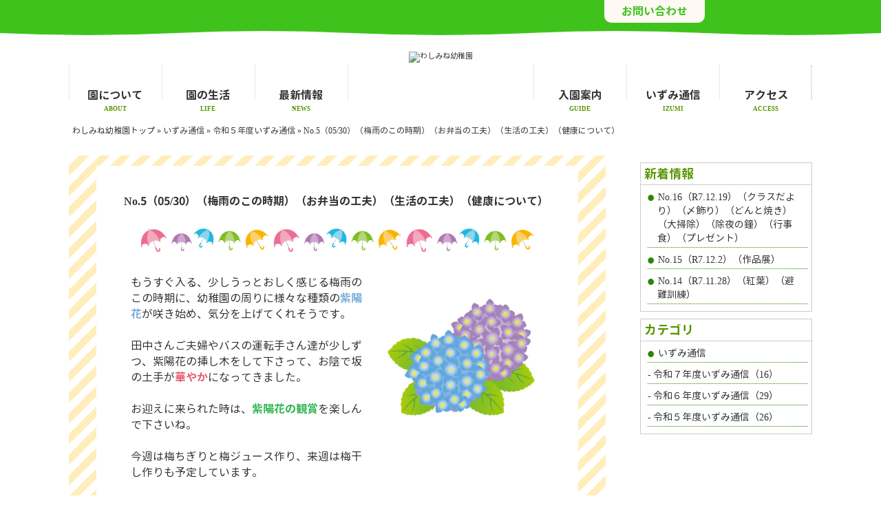

--- FILE ---
content_type: text/html; charset=UTF-8
request_url: https://www.washimine.net/tuusin/reiwa5/5.html
body_size: 7340
content:
<!DOCTYPE html>
<html>
<head>
	<meta charset="UTF-8">
    <meta name="robots" content="INDEX,FOLLOW">
    <meta name="viewport" content="width=device-width, initial-scale=1">
	<meta name="keywords" content="いずみ通信,梅雨,お弁当,生活,健康">
    <meta name="description" content="令和5年度いずみ通信No.5｜いずみ通信では、子供たちの園での過ごし方や気になる事などをご紹介します。">
    <title>No.5（05/30）（梅雨のこの時期）（お弁当の工夫）（生活の工夫）（健康について）&laquo;令和５年度いずみ通信|わしみね幼稚園</title>
		<link media="screen and (min-width: 768px)" rel="preload" href="../../css/layout.css"  as="style" onload="this.onload=null;this.rel='stylesheet'">
	<noscript><link rel="stylesheet" media="screen and (min-width: 768px)" href="../../css/layout.css"></noscript>
	<link media="screen and (min-width: 768px)" rel="preload" href="../../css/tuusin.css"  as="style" onload="this.onload=null;this.rel='stylesheet'">
	<noscript><link rel="stylesheet" media="screen and (min-width: 768px)" href="../../css/tuusin.css"></noscript>
	<link media="screen and (max-width: 767px)" rel="preload" href="../../css/sp/layout.css"  as="style" onload="this.onload=null;this.rel='stylesheet'">
	<noscript><link rel="stylesheet" media="screen and (max-width: 767px)" href="../../css/sp/layout.css"></noscript>
	<link media="screen and (max-width: 767px)" rel="preload" href="../../css/sp/tuusin.css"  as="style" onload="this.onload=null;this.rel='stylesheet'">
	<noscript><link rel="stylesheet" media="screen and (max-width: 767px)" href="../../css/sp/tuusin.css"></noscript>
	<link rel="shortcut icon" href="../../images/base/index.ico">
    <!--[if lt IE 9]>
	<script src="../../js/html5shiv.min.js"></script>
	<script src="../../js/respond.min.js"></script>
    <![endif]-->
	<script>
	/*! loadCSS. [c]2017 Filament Group, Inc. MIT License */
	!function(n){"use strict";n.loadCSS||(n.loadCSS=function(){});var o=loadCSS.relpreload={};if(o.support=function(){var e;try{e=n.document.createElement("link").relList.supports("preload")}catch(t){e=!1}return function(){return e}}(),o.bindMediaToggle=function(t){var e=t.media||"all";function a(){t.addEventListener?t.removeEventListener("load",a):t.attachEvent&&t.detachEvent("onload",a),t.setAttribute("onload",null),t.media=e}t.addEventListener?t.addEventListener("load",a):t.attachEvent&&t.attachEvent("onload",a),setTimeout(function(){t.rel="stylesheet",t.media="only x"}),setTimeout(a,3e3)},o.poly=function(){if(!o.support())for(var t=n.document.getElementsByTagName("link"),e=0;e<t.length;e++){var a=t[e];"preload"!==a.rel||"style"!==a.getAttribute("as")||a.getAttribute("data-loadcss")||(a.setAttribute("data-loadcss",!0),o.bindMediaToggle(a))}},!o.support()){o.poly();var t=n.setInterval(o.poly,500);n.addEventListener?n.addEventListener("load",function(){o.poly(),n.clearInterval(t)}):n.attachEvent&&n.attachEvent("onload",function(){o.poly(),n.clearInterval(t)})}"undefined"!=typeof exports?exports.loadCSS=loadCSS:n.loadCSS=loadCSS}("undefined"!=typeof global?global:this);</script>
</head>
<body>

	<!--▼ここからヘッダー-->
	<header>
	<div id="wrap">
		<svg xmlns="http://www.w3.org/2000/svg" xmlns:xlink="http://www.w3.org/1999/xlink" version="1.1" viewBox="0 0 100 100" preserveAspectRatio="none" id="svg-bg">
		<path d="M0,0 v80 q10,10 20,0 t20,0 t20,0 t20,0 t20,0 v-80 Z" fill="#3fc31c"></path>
		</svg>
		<a href="../../contact/" class="h-contact visible_l">お問い合わせ</a>
		<div class="visible_s h-logo-s a-center"><a href="../../"><img src="../../images/base/logo.png" alt="わしみね幼稚園"></a>
	</div>

	</div>
	<nav>
		<img data-src="../../images/base/hnav_bg01.png" alt="" class="lazyload illust_h01 visible_l">
		<img data-src="../../images/base/hnav_bg02.png" alt="" class="lazyload illust_h02 visible_l">
    	<ul class="nav visible_l clearfix">
        	<li class="menu01 n_menu"><a href="../../aboutus/"><p>園について</p><span class="en">about</span></a></li>
        	<li class="menu02 n_menu"><a href="../../life/"><p>園の生活</p><span class="en">life</span></a></li>
        	<li class="menu03 n_menu"><a href="../../news/"><p>最新情報</p><span class="en">news</span></a></li>
        	<li class="logo"><a href="../../"><h1><img data-src="../../images/base/logo.png" alt="わしみね幼稚園" class="lazyload"></h1></a></li>
        	<li class="menu04 n_menu"><a href="../../guide/"><p>入園案内</p><span class="en">guide</span></a></li>
        	<li class="menu05 n_menu"><a href="../../tuusin/"><p>いずみ通信</p><span class="en">izumi</span></a></li>
        	<li class="menu06 n_menu"><a href="../../aboutus/map.html"><p>アクセス</p><span class="en">access</span></a></li>
        </ul>
		
		<div id="click-nav" class="vsible_s">
		  <span class="one"></span>
		  <span class="two"></span>
		  <span class="three"></span>
    	</div>
		<div class="nav_sp visible_s clearfix">
        	<a href="../../aboutus/" class="menu01_sp"><p>園について</p></a>
        	<a href="../../life/" class="menu02_sp"><p>園の生活</p></a>
        	<a href="../../news/" class="menu03_sp"><p>最新情報</p></a>
        	<a href="../../tuusin/" class="menu04_sp"><p>いずみ通信</p></a>
		</div>
	</nav>
</header>

	
	<div id="content" class="clearfix">    	
        <div class="navi_pan">
			<a href="../../">わしみね幼稚園トップ</a> <span> &raquo; </span><a href="../../tuusin/">いずみ通信</a><span> &raquo; </span><a href="../../tuusin/reiwa5/">令和５年度いずみ通信</a> <span> &raquo; </span> No.5（05/30）（梅雨のこの時期）（お弁当の工夫）（生活の工夫）（健康について）        </div>
            
		<div id="inner">        
        	

<div id="kijibasic" class="mt20 mb80 clearfix">

	<!-- カテゴリバナー  -->
   	
        
    <div id="tuusin_contents">
		<div class="naiyou">
			<!-- アイコン  -->
			

			<!-- タイトル  -->
			<h2 class="line01">No.5（05/30）（梅雨のこの時期）（お弁当の工夫）（生活の工夫）（健康について）</h2>

			<!-- 記事バナー  -->
			

			<!-- 内容  -->
			<table summary="いずみ通信" style="width: 600px;" cellpadding="8" border="1">
<tbody>
<tr>
<td><img src="img/l_kasa2.png" alt="ライン" width="600"><br><br> <img src="img/0-34.jpg" alt="紫陽花" class="r" width="240">
<p>もうすぐ入る、少しうっとおしく感じる梅雨のこの時期に、幼稚園の周りに様々な種類の<strong class="blue">紫陽花</strong>が咲き始め、気分を上げてくれそうです。<br><br> 田中さんご夫婦やバスの運転手さん達が少しずつ、紫陽花の挿し木をして下さって、お陰で坂の土手が<strong class="pink">華やか</strong>になってきました。<br><br> お迎えに来られた時は、<strong class="green">紫陽花の観賞</strong>を楽しんで下さいね。<br><br> 今週は梅ちぎりと梅ジュース作り、来週は梅干し作りも予定しています。<br><br> しかし、<strong>雨天が続き予定通りにはいかない</strong>もので、天気をみながら梅ちぎりをしようと思います。<br><br> お休みしたお子さんも後日、梅ちぎりに連れていきますので<strong class="pink">ご安心下さい</strong>。<br><br> 今年は梅が少ないのですが500gか1kgは持ち帰りますので<strong class="orange">ご家庭でも梅ジュースをお子さんと作ってみて下さい</strong>。<br><br> 呉々も<strong>梅酒にはしませんように</strong>(;'&forall;')<br><br></p>
<img src="img/l_tuyu.png" alt="ライン" width="600"><br><br> <img src="img/mask.png" alt="マスクをした子供" class="r" width="240">
<p>◎先週から<strong class="blue">欠席者</strong>が多く気になっています。<br><br> 寒暖差があり<strong class="green">体調を崩しやすい時期</strong>ですが・・・大人も気をつけましょう。<br><br> 1クラスの1/3が欠席など続いています。<br><br> 高熱や咳、嘔吐など体調不良が多く、今何か流行しているのかしら...と心配しています。<br><br> 早退者も1日2～3人いて、<strong class="blue">気になります</strong>。<br><br> 朝、発熱はなくても、きつい等を訴える時は<strong class="orange">様子を見て下さい</strong>。<br><br> そして熱が下がっても2日間は休んで<strong class="red">体調を整えましょう</strong>。<br><br> 長引くと<strong class="blue">他の病気</strong>にも罹かりやすくなります。<br><br> 鼻水だけだからと登園しても、黄や青が出ている場合は、<strong class="orange">体が菌と戦っている状況</strong>なので、大事をとった方がいいでしょう。<br><br></p>
<p class="txt_idt">※少々、体調が悪くても元気があるから登園させる・・・ではなくお友達に移してしまうかもしれないから休ませる・・・<br> <strong class="red">ご協力お願いします</strong>。<br><br></p>
<p class="txt_idt">・いつも用心して下さりありがとうございます。<br><br></p>
<img src="img/l_kaeru.png" alt="ライン" width="600"><br><br>
<h2 class="waku_dotog-blue400 mt20" style="text-align: center;">つゆのすごし方</h2>
<p><strong><big class="orange">お弁当の工夫</big></strong><br>(梅雨～夏にかけて、食べ物の管理に気を使いますね) <br><br></p>
<img src="img/ame.png" alt="雨" class="r" width="240">
<p class="txt_idt">・ご飯、おかずは出来たてを入れずに<strong class="red">充分さましてふたをする</strong>。<br><br></p>
<p class="txt_idt">・<strong class="green">殺菌効果</strong>のある野菜を入れる。<br>(パセリ、しその葉)<br><br></p>
<p class="txt_idt">・<strong class="pink">梅干し</strong>を入れておくと他の物がくさりにくい。<br><br></p>
<p class="txt_idt">・かまぼこ・ハム等の<strong class="orange">加工品は必ず火を通して入れる</strong>。<br><br></p>
<p class="txt_idt">・おひたし、切り干し大根など前日のおかずを冷凍し、そのまま入れると<strong class="pink">保冷剤がわりになる</strong>。<br> おかずは、基本前日の残りを入れる場合は必ず<strong class="red">火を通しますョ</strong>。<br> (登園後、すぐにカバンからお弁当を出し、<strong class="blue">通気</strong>をよくしている。)<br><br></p>
<p class="txt_idt">・どの程度傷むのか、お弁当の中味を常温でおいて、昼食に食べてみると、目やすになるのでは。<br> (保育室は、すごしやすいように、<strong class="green">温度調整</strong>をしている)<br><br></p>
<p class="txt_idt">・水筒の中身も、必要以上に<strong class="blue">氷</strong>を入れすぎないように。<br> お腹を壊しますよ。<br><br></p>
<img src="img/l_kasa.png" alt="ライン" width="600"><br><br>
<p><strong><big class="green">生活の工夫</big></strong><br>(おすすめ絵本「やさいのおしゃべり」いもとようこ、金の星社)&larr;お母さんに読んでほしい(^-^)<br><br></p>
<img src="img/yasaitooshaberi.jpg" alt="やさいのおしゃべり" class="r" width="150">
<p class="txt_idt">・<strong class="blue">冷蔵庫</strong>を過信しない。<br> (開閉の回数が多いと、冷蔵庫の中でも<strong class="blue">カビ</strong>は発生する)<br><br></p>
<p class="txt_idt">・この時期は、冷蔵庫内の<strong class="orange">掃除</strong>をし、中をすっきり<strong class="green">少なめ</strong>にする。<br> 冷凍庫も<strong class="red">詰め込みすぎないように</strong>しよう。<br><br></p>
<p class="txt_idt">・水筒やお弁当のふたのゴムなど、<strong class="orange">消毒、漂白</strong>をして<strong class="blue">綿棒</strong>などで細かい所の掃除をしよう。<br> (<strong class="pink">水筒の中栓</strong>は、きれいにしていますか？)<br><br></p>
<p class="txt_idt">・梅雨の晴れ間は、くつ箱、押し入れ、洗面台など湿気のたまる所は、開けっ放しにして<strong class="blue">風を通しましょう</strong>。<br><br></p>
<p class="txt_idt">・買い物は、<strong class="green">まとめ買いせず</strong>に少しずつ。<br> (結局、食材を使いきれず食材・お金・電気が無駄に。冷蔵庫にも負担がかかる)<br><br></p>
<img src="img/l_fuyu4.png" alt="ライン" width="600"><br><br>
<p><strong><big class="blue">健康について</big></strong><br><br></p>
<img src="img/ugai_teara.png" alt="うがい" class="r" width="200">
<p class="txt_idt">・湿気の多い時期は、虫さされ後のとびひ、手足口病、結膜炎などにかかりやすいので、<strong class="red">衛生面</strong>に気をつけよう。<br> (つめ、耳そうじ、手洗い、タオルの共用はしない等)<br><br></p>
<p class="txt_idt">・皮のトラブルが多いので、帰宅後はすぐに<strong class="orange">シャワーで汗を流し、清潔にする</strong>。<br><br></p>
<p class="txt_idt">・朝は気温が下がるので、<strong class="blue">体温の維持</strong>に気をつける。<br> (冷房、扇風器の使いすぎ)<br><br></p>
<p class="txt_idt">・<strong class="green">夏風邪や熱中症</strong>に気をつける。<br> (<strong class="blue">水分、塩分</strong>の補給) <br><br></p>
<img src="img/l_kasa2.png" alt="ライン" width="600"> <br><br></td>
</tr>
</tbody>
</table>		</div>
    </div>
    
	
		<div id="tuusin_menu">

    <!-- 新着情報  -->
    <div class="blog_box">
<h3>新着情報</h3>
<ul>
<li><a href="../../tuusin/reiwa7/2025fy_16.html"><span class="li_i">●</span>No.16（R7.12.19）（クラスだより）（〆飾り）（どんと焼き）（大掃除）（除夜の鐘）（行事食）（プレゼント）</a></li>
<li><a href="../../tuusin/reiwa7/2025fy_15.html"><span class="li_i">●</span>No.15（R7.12.2）（作品展）</a></li>
<li><a href="../../tuusin/reiwa7/2025fy_14.html"><span class="li_i">●</span>No.14（R7.11.28）（紅葉）（避難訓練）</a></li>
</ul>
</div>
    
    <!-- 月間アーカイブ  -->
        
    <!-- カテゴリ別  -->
    <div class="blog_box">
<h3>カテゴリ</h3>
<ul>
<li><a href="../../tuusin/"><span class="li_i">●</span>いずみ通信</a><a href="../../tuusin/reiwa7/">- 令和７年度いずみ通信（16）</a><a href="../../tuusin/reiwa6/">- 令和６年度いずみ通信（29）</a><a href="../../tuusin/reiwa5/">- 令和５年度いずみ通信（26）</a></li></ul>
</div>
    
</div>	
</div>		</div><!--/#inner-->
    
	</div><!--　content -->
        
	<div id="menu-wrap">
	<div id="click-nav2" class="vsible_s">
		<span class="one"></span>
		<span class="two"></span>
		<span class="three"></span>
	</div>
	<a href="../../">
		<img data-src="../../images/base/ino_ill.png" class="lazyload sp-mino" alt="わしみね幼稚園">
		<img data-src="../../images/base/f_logo.png" class="lazyload sp-mlogo" alt="わしみね幼稚園"></a>

	<ul class="sp-mnav">
		<li class="menu01 spn_menu"><a href="../../aboutus/"><p>園について</p><span class="en">about</span></a></li>
		<li class="menu02 spn_menu"><a href="../../life/"><p>園の生活</p><span class="en">life</span></a></li>
		<li class="menu03 spn_menu"><a href="../../news/"><p>最新情報</p><span class="en">news</span></a></li>
		<li class="menu04 spn_menu"><a href="../../guide/index_new.html"><p>入園案内</p><span class="en">guide</span></a></li>
		<li class="menu05 spn_menu"><a href="../../tuusin/"><p>いずみ通信</p><span class="en">izumi</span></a></li>
		<li class="menu06 spn_menu"><a href="../../aboutus/map.html"><p>アクセス</p><span class="en">access</span></a></li>
	</ul>
	
	<div class="sp-mbn clearfix">
		<a href="../../uri/"><img data-src="../../images/base/uribou_club.png" alt="うりぼうくらぶ" width="459" height="179" class="lazyload"></a>	
		<a href="../../life/lesson.html"><img data-src="../../images/base/kagai_school.png" alt="課外教室" width="459" height="179" class="lazyload"></a>
	</div>
	
	<div class="video_link">
		<a href="../../images/inokun_ekakiuta.mp4" class="" target="_blank">いのくん<span>の</span>えかきうた♪</a>
	</div>
	
	
	<div id="spmenu_info">
		<p>〒<span class="en">802-0978</span> 福岡県北九州市小倉南区蒲生<span class="en">2丁目8-6</span></p>
		<p class="tel"><a href="tel:0939622254">093-962-2254</a></p>
		<a href="../../contact/" class="contact_link">お問い合わせ</a>
	</div>
	
</div>	

	<!--▼ここからフッター-->  
	<section id="link">
	<div class="w1080">
		<div class="half-box a-center">
			<div class="sl_y"><span>いの君のえかきうた</span></div>
			<video controls playsinline="" poster="../../images/firstframe.jpg" width="400" height="300">
			<source src="../../images/inokun_ekakiuta.mp4">
			<source src="../../images/inokun_ekakiuta.ogv">
			<p>動画を再生するには、videoタグをサポートしたブラウザが必要です。</p>
			</video>
			
		</div>

		<div class="half-box a-center mt70">
			<a href="../../guide/index_new.html" class="link_pk">入園のご案内</a>
			<a href="../../aboutus/jikohyoka.html" class="link_rd">学校関係者評価委員会への自己評価提出表</a>
		</div>
		<br class="clr">
		<div class="fbn_link clearfix">
			<div class="half-box a-center">
				<a href="../../uri/"><img data-src="../../images/base/uribou_club.png" alt="うりぼうくらぶ" width="459" height="179" class="lazyload"></a>	
			</div>
			<div class="half-box a-center">
				<a href="../../life/lesson.html"><img data-src="../../images/base/kagai_school.png" alt="課外教室" width="459" height="179" class="lazyload"></a>
			</div>
		</div>

		<a style="text-align:center;display:block;margin-top:50px;" href="https://www.ganbakita.com/shop/parent/" target="_blank">
		<img data-src="../../images/base/ganbarikko_banner.png" alt="がんばりっ子北九州オーダーシステム" width="720" height="180" class="lazyload">
		</a>

	</div><!--/.w1080-->
</section>


<!--▼ここからフッター-->
<footer>
	<a href="../../"><img data-src="../../images/base/f_logo.png" alt="うりぼうくらぶ" width="223" height="50" class="lazyload"></a>	
	<div class="info">
	〒802-0978 <br class="visible_s">福岡県北九州市小倉南区蒲生2丁目8-6<br>
		<a href="tel:0939622254">(TEL) 093-962-2254</a>　<br class="visible_s"> (FAX) 093-964-3747<br>
	(E-mail) nature@washimine.net<br>
	</div>
	<a href="../../aboutus/map.html" class="map link_btn_gr">アクセスはこちら</a>
	<p class="copyright">© 2020 Washimine Kindergarten.</p>
</footer>
<div id="pagetop">
	<img src="../../images/base/pagetop.png" alt="ページトップ" width="150" height="87">
</div>

</div><!--//container-->
<script src="../../js/jquery.min.js"></script>
<script src="../../js/common.js"></script>
<script src="../../js/lazysizes.min.js" async></script>
<script src="../../js/tagmanager.js"></script>
<noscript src="../../js/tagmanager2.js"></noscript>
</body>
</html>
<link media="screen and (min-width: 768px)" href="../../css/common.css" rel="stylesheet">
<link media="screen and (max-width: 767px)" href="../../css/sp/common.css" rel="stylesheet">

--- FILE ---
content_type: text/css
request_url: https://www.washimine.net/css/layout.css
body_size: 3019
content:
@charset "UTF-8";

/* リセット
----------------------------------------*/
html, body, div, dl, dt, dd, ul, ol, li, h1, h2, h2, h3, h4, h5, h6,
pre, form, fieldset, input, textarea, p, table, th, td, button {
    margin: 0;
	padding: 0;
	font-size: 100%;
	-webkit-box-sizing: border-box;
	-moz-box-sizing: border-box;
	box-sizing: border-box;
}
* { 
margin: 0px; 
padding: 0px; 
}

img {
	border: 0;
}

ol ,
ul {
	list-style: none;
}
a{
	text-decoration: none;
	color:#333;
}
a:hover{
	text-decoration:underline;
}
a:hover img{
	opacity: 0.8;
}
article, aside, details, figcaption, figure, footer, header, hgroup, main, nav, section, summary {
	display: block;
	margin: 0;
	padding: 0;
	font-size: 100%;
	-webkit-box-sizing: border-box;
	-moz-box-sizing: border-box;
	box-sizing: border-box;
}

/* フォント
----------------------------------------*/
@font-face {
    font-family: 'GenJG';
    font-style: normal;
    font-weight: 400;
    src: url('../font/GenJyuuGothicX-Regular.eot');
    src: url('../font/GenJyuuGothicX-Regular.eot?#iefix') format('embedded-opentype'),
    url('../font/GenJyuuGothicX-Regular.ttf') format('truetype'),
    url('../font/GenJyuuGothicX-Regular.woff') format('woff');
}
@font-face {
    font-family: 'GenJG';
    font-style: normal;
    font-weight: 700;
    src: url('../font/GenJyuuGothic-Bold.eot');
    src: url('../font/GenJyuuGothic-Bold.eot?#iefix') format('embedded-opentype'),
    url('../font/GenJyuuGothic-Bold.ttf') format('truetype'),
    url('../font/GenJyuuGothic-Bold.woff') format('woff');
}


@font-face {
    font-family: 'GenJG';
    font-style: normal;
    font-weight: 900;
    src: url('../font/GenJyuuGothicX-Heavy.eot');
    src: url('../font/GenJyuuGothicX-Heavy.eot?#iefix') format('embedded-opentype'),
    url('../font/GenJyuuGothicX-Heavy.ttf') format('truetype'),
    url('../font/GenJyuuGothicX-Heavy.woff') format('woff');
}
@font-face{
	font-display:swap;
	font-family:'NotoSans_R';
	font-style:normal;
	src:url(../font/NotoSansCJKjp-Regular.woff2) format('woff2'),
		url(../font/NotoSansCJKjp-Regular.woff) format('woff');
}
@font-face{
	font-display:swap;
	font-family:'NotoSans_L';
	font-style:normal;
	src:url(../font/NotoSansCJKjp-Light.woff2) format('woff2'),
		url(../font/NotoSansCJKjp-Light.woff) format('woff');
}

body{
	font-size:16px;
	min-width: 1280px;
	margin:0;
	padding:0;
	box-sizing: border-box;
	font-family: "GenJG";
	color:#333;
}
.w1080{
	width:1080px;
	margin:0 auto;
}
h1{
	font-size:11px;
	font-weight: normal;
	padding:3px 5px;
	text-align: center;
}
h1 a{
	display: block;
	text-align: center;
	color:#555;
}
#menu-wrap,#serch-wrap,#f_nav{
	display: none;
}
/*****
	ヘッダー
			******/
header{
	width:100%;
	min-width: 1280px;
	margin:0 auto;
	position: relative;
	z-index:100;
}
/*header .wave_down{
	height:60px;
	width:100%;
	background: -webkit-gradient(radial, 50% 0, 10, 50% 0, 40, from(#3fc31c), color-stop(0.49, #3fc31c), color-stop(0.51, #fff), to(white));
	-webkit-background-size: 49px 100%;
}*/

header #wrap {
    position: relative;
	height:60px;
}
header #svg-bg {
    position: absolute;
    width: 100%;
    height: 100%;
    top: 0;
    left: 0;
    z-index: -1;
}
header .h-contact{
	display:block;
	position: absolute;
	top:0;
	right:20%;;
	background: #fff9f4;
	padding:5px 25px;
	color:#3fc31c;
	font-weight: 600;
	border-radius: 0 0 10px 10px;
}
header .h-contact:hover{
	text-decoration: none;
}

.container {
  position: relative;
  background: #3fc31c;
  height: 50vh;
}

.wave {
  position: absolute;
  height: 250px;
  width: 100%;
  background: #3fc31c;
  bottom: 0;
}

.wave::before, .wave::after {
  content: "";
  display: block;
  position: absolute;
  border-radius: 100% 50%;
}

.wave::before {
  width: 55%;
  height: 109%;
  background-color: #fff;
  right: -1.5%;
  top: 60%;
}
.wave::after {
  width: 55%;
  height: 100%;
  background-color: #3fc31c;
  left: -1.5%;
  top: 40%;
}

nav{
	width:100%;
	padding:0 15px;
	margin-top:5px;
	box-sizing:border-box;
	position: relative;
	}
nav img.illust_h01{
	position: absolute;
	left:calc(50% - 650px);
	top: 8px;
}
nav img.illust_h02{
	position: absolute;
	right:calc(50% - 620px);
	top:10px;
}
nav ul{
	position:relative;
	width:100%;
	max-width:1080px;
	margin:0 auto;
	-js-display: flex;
	display:-webkit-box;
	display: -webkit-flex;
	display:-moz-box;
	display:-ms-flexbox;
	display: flex;
	-webkit-justify-content: space-between;
    justify-content: space-between;
	-webkit-flex-wrap: wrap;
		-ms-flex-wrap: wrap;
			flex-wrap: wrap;
	}

nav ul li a{
	display:block;
	padding-top:67px;
	line-height: 12px;
}
nav ul li a:hover{
	filter: alpha(opacity=100);
	-moz-opacity:1;
	opacity:1;
	text-decoration: none;
	}
	
nav ul li a:hover p{
	-webkit-transition: color 0.2s ease;
    -moz-transition: color 0.2s ease;
    -o-transition: color 0.2s ease;
    transition: color 0.2s ease;
	}
	
nav ul li a:hover p{color:#0d6fb8;}
nav ul .n_menu{
	position:relative;
	text-align:center;
	box-sizing:border-box;
	width:calc(100% / 6 - 45px);
	}

nav ul .n_menu:before,
nav ul .logo:before{
	content:"";
	display:block;
	position:absolute;
	left:0;top:30px;
	width:0;height:50px;
	border-left:1px dotted #d2d2d2;
	}

nav ul:after,nav ul:before{
	content:"";
	display:block;
	position:absolute;
	right:0;top:30px;
	width:0;height:50px;
	border-left:1px dotted #d2d2d2;
	}
nav ul:before{
	border-right:1px dotted #d2d2d2;
}
nav ul .n_menu p{
	font-size:16px;
	font-weight:700;
	color:#333;
	margin-bottom:5px;
	}
	
nav ul .n_menu span{
	font-size:9px;
	font-weight:900;
	color:#589600;
	text-transform: uppercase;
	}
nav ul .logo{
	width:270px;
	text-align:center;
	position:relative;
}
nav ul .logo a{-webkit-transition:  opacity 0.2s ease; transition:  opacity 0.2s ease;padding-top:7px;}

nav ul .logo a:hover{	
	background:none;
	filter: alpha(opacity=70);
	-moz-opacity:0.7;
	opacity:0.7;
	}
nav ul .logo img{
	width:195px;
	margin-bottom:11px;
	}
nav ul .logo span{
	font-size:11px;
	font-weight:700;
	color:#0d6fb8;
	text-transform: uppercase;
	}
	
nav ul .n_menu:after{
	content:"";
	display:block;
	position:absolute;
	margin:auto;
	left:0;right:0;top:5px;
	z-index:-1;
	}

nav ul .menu01:after{width:61px;height:47px;background:url(../images/base/menu01.png); background-size:cover; top:6px}
nav ul .menu02:after{width:60px;height:46px;background:url(../images/base/menu02.png); background-size:cover;}
nav ul .menu03:after{width:48px;height:48px;background:url(../images/base/menu03.png); background-size:cover;}
nav ul .menu04:after{width:60px;height:46px;background:url(../images/base/menu04.png); background-size:cover; top:8px}
nav ul .menu05:after{width:50px;height:44px;background:url(../images/base/menu05.png); background-size:cover; top:10px;}
nav ul .menu06:after{width:55px;height:55px;background:url(../images/base/menu06.png); background-size:cover;
}	

/*ぱんくず*/
div.navi_pan{
	width:1080px;
	padding:7px 5px;
	font-size:12px;
	margin:10px auto 7px;
}
div.navi_pan ol{
	width:1200px;
	margin:0 auto;
}
div.navi_pan li{
	float:left;
}
div.navi_pan li::after{
	content:" ＞";
	margin:0 5px;
}
div.navi_pan li:last-child::after{
	content:"";
}
div.navi_pan:after{
	content: "";
	display: block;
	visibility: hidden;
	clear: both;
	height: 0;
	font-size: 0.1em;
	line-height: 0;
}

#inner {
    width: 1080px;
	margin: 0 auto 100px;
}
h2.title01{
    font-size: 30px;
    font-weight: 700;
    line-height: 42px;
    text-align: center;
}
h2.title01 span{
	display: block;
	font-size:20px;
	color:#589600;
}
h3{
    font-size: 22px;
    font-weight: 700;
    line-height: 30px;
    text-align: center;
}

h3.line01{
  position: relative;
  display: inline-block;
  padding: 0 55px;
}

h3.line01:before, h3.line01:after {
  content: '';
  position: absolute;
  top: 50%;
  display: inline-block;
  width: 45px;
  height: 1px;
  background-color: black;
}

h3.line01:before {
  left:0;
}
h3.line01:after {
  right: 0;
}

h3.stripe{
  background-color: #E9F7E8;
  background-image: -webkit-gradient(linear, 0 100%, 100% 0,
            color-stop(.25, #fff), color-stop(.25, transparent),
            color-stop(.5, transparent), color-stop(.5, #fff),
            color-stop(.75, #fff), color-stop(.75, transparent),
            to(transparent));
  background-image: -webkit-linear-gradient(45deg, #fff 25%, transparent 25%,
          transparent 50%, #fff 50%, #fff 75%,
          transparent 75%, transparent);
  background-image: -moz-linear-gradient(45deg, #fff 25%, transparent 25%,
          transparent 50%, #fff 50%, #fff 75%,
          transparent 75%, transparent);
  background-image: -ms-linear-gradient(45deg, #fff 25%, transparent 25%,
          transparent 50%, #fff 50%, #fff 75%,
          transparent 75%, transparent);
  background-image: -o-linear-gradient(45deg, #fff 25%, transparent 25%,
          transparent 50%, #fff 50%, #fff 75%,
          transparent 75%, transparent);
  background-image: linear-gradient(45deg, #fff 25%, transparent 25%,
          transparent 50%, #fff 50%, #fff 75%,
          transparent 75%, transparent);
  -webkit-background-size: 10px 10px;
  -moz-background-size: 10px 10px;
  background-size: 10px 10px;
  padding:20px 10px;
  font-size: 1.5rem;
}


.half-box{
	width:50%;
	float:left;
	text-align: center;
}
.fbn_link{
	margin-top:50px;
}
section#link{
	padding:50px 0 90px;
}
/*いのくんの絵かき歌*/
div.sl_y{
	position: relative;
	padding: 0px 60px;
	white-space: nowrap;
	text-align: center;
	line-height: 46px;
	font-size: 25px;
	font-weight: 800;
	margin-bottom:30px;
}
div.sl_y::before,
div.sl_y::after {
	content: "";
	position: absolute; top: 0px;
	display: block;
	width: 2px ;
	height: 100%;
	background: #fab701;
}
div.sl_y::before { left: 80px; transform: rotate( -30deg ) }

div.sl_y::after { right: 80px; transform: rotate( 30deg ) }


footer{
	padding:45px 0 10px;
	background:#e3f5eb;
	text-align: center;
	font-size:16px;
	font-weight:700;
	line-height:24px;
	position:relative;
}
footer .info{
	width:400px;
	margin:0 auto;
}
footer a.map{
	font-size:15px;
	position: absolute;
	top:80px;
	right:calc(50% - 440px) ;
	width:230px;
}
.copyright{
	font-size:12px;
	margin:60px auto 10px;
	text-align: center;
}
#pagetop {
    position: fixed;
    bottom: 25px;
    right: 12%;
    cursor: pointer;
    cursor: hand;
	z-index:1000;
}

--- FILE ---
content_type: text/css
request_url: https://www.washimine.net/css/tuusin.css
body_size: 1513
content:
@charset "UTF-8";

#tuusin_contents{
	float:left;
	width:780px;
	background-image: linear-gradient(-45deg, #FFEEBB 25%, #fff 25%, #fff 50%, #FFEEBB 50%, #FFEEBB 75%, #fff 75%, #fff);
	background-size: 30px 30px;
	padding:15px 0;
}

#tuusin_contents .naiyou{
	width:700px;
	margin:0 auto;
	background:#fff;
	padding:20px;
}
#tuusin_contents .naiyou table{
	margin: 0 auto;
}
#tuusin_contents .naiyou table, #tuusin_contents .naiyou table tr, #tuusin_contents .naiyou table th, #tuusin_contents .naiyou table td {
	border:none;
}
#tuusin_contents .naiyou h2.line01{
	margin:20px 20px;
}

#tuusin_contents .naiyou table td.izumi{
    text-align: left;
    font-size: 15px;
    line-height: 1.6;
	padding: 15px;
}

/*いずみ通信内容css*/
#tuusin_contents .naiyou table td.izumi h2{
	font-size:1.25rem;
}
#tuusin_contents .naiyou table td.izumi h3{
	text-align: left;
}
#tuusin_contents .naiyou table td.izumi p{
	margin:10px 0 15px;
}

#tuusin_contents .naiyou table td.izumi .orange {color:#EF8E3D !important;}
#tuusin_contents .naiyou table td.izumi .pink {color: #FF6699 !important}
#tuusin_contents .naiyou table td.izumi .blue {color: #0076bc !important;}
#tuusin_contents .naiyou table td.izumi .green {color: #129330 !important;}

#tuusin_contents .naiyou table td.izumi .green2{color: #60D362;}
#tuusin_contents .naiyou table td.izumi .gray{color:#9E9E9E;}
#tuusin_contents .naiyou table td.izumi .gold{color: #9AB30F;}
#tuusin_contents .naiyou table td.izumi .ygreen{color:#9adb77;}
#tuusin_contents .naiyou table td.izumi .pink{color:#FF6699;}
#tuusin_contents .naiyou table td.izumi .brown{color:#663333;}

img.l{
	float:left;
	margin:0 15px 15px 0;
	}
img.r {
    float: right;
    margin: 0 0 15px 15px;
}

.waku_dotog,
.waku_dotog400{
	margin-bottom:10px;
	margin-right:20px;
	padding:10px;
	border:3px dotted #ff9933;
}
.waku_dotog400{
	width:440px;
}


.waku_dotog-blue,
.waku_dotog-blue300,
.waku_dotog-blue400{
	margin-bottom:10px;
	margin-right:20px;
	padding:10px;
	border:3px dotted #4DA5E4;
}
.waku_dotog-blue300{
	width: 300px;
}
.waku_dotog-blue400{
	width: 400px;
}
.waku_dotog-green,
.waku_dotog-green300,
.waku_dotog-green400{
	margin-bottom:10px;
	margin-right:20px;
	padding:10px;
	border:3px dotted #38D012;
}
.waku_dotog-green300{
	width: 300px;
}
.waku_dotog-green400{
	width: 400px;
}

.waku_dotog-orange,
.waku_dotog-orange300,
.waku_dotog-orange400{
	margin-bottom:10px;
	margin-right:20px;
	padding:10px;
	border:3px dotted #EF8605;
}
.waku_dotog-orange300{
	width: 300px;
}
.waku_dotog-orange400{
	width: 400px;
}
.waku_dotog-pink,
.waku_dotog-pink300,
.waku_dotog-pink400,
.waku_dotog-pink500{
	margin-bottom:10px;
	margin-right:20px;
	padding:10px;
	border:3px dotted #E89CE6;
}
.waku_dotog-pink300{
	width: 300px;
}
.waku_dotog-pink400{
	width: 400px;
}
.waku_dotog-pink500{
	width: 500px;
}
.title {
    font-weight: bold;
    font-size: 20px;
    margin-top: 30px;
}

.goukaku{
    position: relative;
    top: 7px;
    left: 19px;
}
.bg_green{
	background:rgb(173, 240, 156);
	display:inline-block;
	padding:10px;
}
.bg_pink{
	background:rgb(251, 172, 227);
	display:inline-block;
	padding:10px;
}
.bgcolor{
	display:inline-block;
}

/**/
.beside {
	display: flex;
	justify-content: space-between;
	align-items: center;
}
.beside img {
	margin-left: 20px;
}



/*----------------------------- 
サイドブログメニュー
----------------------------- */
#tuusin_menu{
	width:250px;
	float:right;
}

#tuusin_menu .blog_box{
	width:250px;
	box-sizing: border-box;
	border:1px solid #CCCCCC;
	margin:10px 0 10px 0;
}

#tuusin_menu .blog_box h3{
	margin:0;
	padding:5px;
	background-color: #ffffff;
	border: 0px;
	font-size:18px;
	line-height:120%;
	text-align:left;
	color:#589600;
	border-bottom: 1px solid #CCCCCC;
} 

#tuusin_menu .blog_box ul{
	margin:0 0 10px 0;
	padding:5px 5px 0 5px;
	font-size:14px;
}

#tuusin_menu .blog_box ul li{
	width:100%;
}

#tuusin_menu .blog_box ul li a{
	text-decoration:none;
	color:#333;
	display:block;
	border-bottom:1px dotted #2B8600;
	padding: 2px 10px 3px 5px;
    margin:0 0 5px 5px;
   padding-left: 1em !important;
   text-indent: -1em !important;
}
#tuusin_menu .blog_box ul li a span.li_i{
	font-size:0.6rem;
	color:#2B8600;
	margin-right:5px;
}

#tuusin_menu .blog_box ul li a:hover{
	text-decoration:none;
	background:#F5FFE9;
}
.p_margin p{
	margin-bottom:20px;
}
.p_margin li{
	margin-bottom:10px;
}
.m0{
	margin: 0 !important;
}

/*----------------------------- 
バックナンバー
----------------------------- */
.list_block{
	width:780px;
	margin:30px auto 0;
	float:left;
}

#tuusin_list h2.line01{
	font-size:1.4rem;
	margin-bottom:20px;
	color:#3FC31C;
}
#tuusin_list .kiji_item h3{
	font-size:16px;
	text-align:left;
}
#tuusin_list .kiji_item h3 a{
	display: block;
	padding:8px;
	border-bottom:dotted #589600 1px;
	line-height:1.8;
}
#tuusin_list .kiji_item h3 a:hover{
	text-decoration: none;
	background:#F5FFE9;
}

--- FILE ---
content_type: text/css
request_url: https://www.washimine.net/css/common.css
body_size: 1956
content:
@charset "UTF-8";

/* レイアウト
----------------------------------------*/
html {
	height: 100%;
}

body {
	height: 100%;
}

.visible_s{
	display: none!important;
}


/*clearfix
----------------------------------------*/
.clearfix { zoom:1; }

.clearfix:after {
	content: "";
	display: block;
	visibility: hidden;
	clear: both;
	height: 0;
	font-size: 0.1em;
	line-height: 0;
}
.clr{
	clear: both;
}

/*--------------------------- 
管理画面
ユーザー画面　共通
基本項目
----------------------------- */
/*----------------------------- 
	レイアウト
----------------------------- */

.txt_idt {
   padding-left: 1em;
   text-indent: -1em;	
}
.txt_idt2{
   padding-left: 2.6em;
   text-indent: -2.6em;	
}

a[href^="tel:"] {
    pointer-events: none;
}

.f-left{
		float:left;
	}
.f-right{
		float:right;
	}
.a-left{
		text-align:left;
	}
.a-right{
		text-align:right;
	}
.a-center{
		text-align:center;
	}
.f-r{
	float: right!important;
}
	
.f-center{
	display: block!important;
	text-align:center!important;
	margin-left:auto!important;
	margin-right:auto!important;
	}

.va-m{
	display: inline!important;
	vertical-align: middle;
}

img.auto{
	width:auto!important;
}

/*margin
----------------------------------------*/

/*top*/
.mt0{ margin-top: 0px !important; }
.mt05{ margin-top: 5px !important; }
.mt10{ margin-top: 10px !important; }
.mt15{ margin-top: 15px !important; }
.mt20{ margin-top: 20px !important; }
.mt25{ margin-top: 25px !important; }
.mt30{ margin-top: 30px !important; }
.mt40{ margin-top: 40px !important; }
.mt50{ margin-top: 50px !important; }
.mt60{ margin-top: 60px !important; }
.mt70{ margin-top: 70px !important; }
.mt80{ margin-top: 80px !important; }
.pt30{ padding-top:30px!important;}
.pt100{ padding-top:100px;}

/*bottom*/
.mb0 { margin-bottom: 0px !important; }
.mb05 { margin-bottom: 5px !important; }
.mb10 { margin-bottom: 10px !important; }
.mb15 { margin-bottom: 15px !important; }
.mb20 { margin-bottom: 20px !important; }
.mb25 { margin-bottom: 25px !important; }
.mb30,.lmb30 { margin-bottom: 30px !important; }
.mb35 { margin-bottom: 35px !important; }
.mb40,.mb40_l{ margin-bottom: 40px !important; }
.mb45 { margin-bottom: 45px !important; }
.mb50,.mb50_l { margin-bottom: 50px !important; }
.mb60 { margin-bottom: 60px !important; }
.mb70 { margin-bottom: 70px !important; }
.mb80 { margin-bottom: 80px !important; }

/*right*/
.mr05 { margin-right: 5px !important; }
.mr10 { margin-right: 10px !important; }
.mr15 { margin-right: 15px !important; }
.mr20 { margin-right: 20px !important; }
.mr25 { margin-right: 25px !important; }
.mr30 { margin-right: 30px !important; }
.mr35 { margin-right: 35px !important; }
.mr40 { margin-right: 40px !important; }

/*left*/
.ml05 { margin-left: 5px !important; }
.ml10 { margin-left: 10px !important; }
.ml15 { margin-left: 15px !important; }
.ml20,.lml20 { margin-left: 20px !important; }
.ml25 { margin-left: 25px !important; }
.ml30 { margin-left: 30px !important; }
.ml35 { margin-left: 35px !important; }
.ml40 { margin-left: 40px !important; }


.ptb15{
	padding:15px 0 !important;
}


img.mlr_auto{
	display: block;
	margin:auto auto;
}
/*font-size
----------------------------------------*/

.font10 { font-size: 62.5% !important; }
.font11 { font-size: 68.75% !important; }
.font12 { font-size: 75% !important; }
.font13 { font-size: 81.2% !important; }
.font14 { font-size: 87.5% !important; }
.font15 { font-size: 93.75% !important; }
.font16 { font-size: 100% !important; }
.font17 { font-size: 106% !important; }
.font18,.font18_l { font-size: 112.5% !important; }
.font19 { font-size: 118.75% !important; }
.font20,.font20_l  { font-size: 125% !important; }
.font21 { font-size: 131.25% !important; }
.font22 { font-size: 137.5% !important; }
.font23 { font-size: 143.75% !important; }
.font24 { font-size: 150% !important; }
.font25 { font-size: 156.25% !important; }
.font26 { font-size: 162.5% !important; }
.fontb { font-weight: bold !important; }


/*line-height*/
.lh160{ line-height:160%;}
.lh200{ line-height:200%;}

/*font-color
----------------------------------------*/
.red{color:#cc0000!important;}
.blue{color:#78ACDA!important;}
.green{	color:#2FB651!important;}
.ygreen{color:#9adb77!important;}
.pink{color:#e65c6d!important;}
.og{color:#EF8E3D!important;}
.gray{color:#9E9E9E!important;}
.gold{color: #9AB30F!important;}
.green2{color: #60D362!important;}
.orange{color:#ff9933!important;}
.brown{color:#663333!important;}
.purple{color:#8F37DB!important;}
.white{color:#FFFFFF!important;}




.bg_gray{background:#f5f4f2;}
.bg_gray2{background:#ededed;}

/* button */
.link_btn,.link_btn_gr{
    margin: 40px auto 0;
    text-align: center;
    display: inline-block;
    width: 240px;
    padding: 10px 0;
    line-height: 1.8;
	font-weight:normal;
    position: relative;
    overflow: hidden;
	color:#b72b39;
	border:1px solid #b72b39;
	-moz-border-radius: 40px;
	-webkit-border-radius: 40px;
	border-radius: 40px;
}
.link_btn_gr{
	color:#003e00;
	border:1px solid #003e00;
	background:#fff;
	font-size:15px;
	font-weight:700;
}

.link_btn::after,.link_btn_gr::after{
    content: '';
    position: absolute;
    z-index: 2;
    top: 0;
    bottom: 0;
    margin: auto 0;
    right: 30px;
    content: '';
    display: inline-block;
    background-image: url("../images/base/arrow_p01.png");
    width: 23px;
    height: 8px;
    -webkit-transition: -webkit-transform .5s;
    transition: -webkit-transform .5s;
    transition: transform .5s;
    transition: transform .5s,-webkit-transform .5s;
}
.link_btn_gr::after{background-image: url("../images/base/arrow_gr01.png");}

.link_btn:hover,.link_btn_gr:hover{
	text-decoration:none;
}
.link_btn:hover:after{
	-webkit-transform:translateX(10px);transform:translateX(10px);
	background-image: url("../images/base/arrow_w01.png");
}
.link_btn_gr:hover:after{
	-webkit-transform:translateX(10px);transform:translateX(10px);
}
/*link*/
a.link_pk,a.link_rd{
	display: block;
	width:456px;
	margin:0 auto 50px;
	border-radius: 10px;
	background:#d37c84;
	font-size:20px;
	color:#fff;
	padding:50px 0;
}
a.link_rd{background:#ac2531;}

a.link_pk:hover, a.link_rd:hover{
	text-decoration: none;
	opacity:0.8;
}

a.ToList_btn{
	display: block;
	width:450px;
	margin:0 auto 40px;
	background: #589600;
	padding:20px;
	text-align:center;
	color:#fff;
	-moz-border-radius: 40px;
	-webkit-border-radius: 40px;
	border-radius: 40px;
	
}

/*リンク　四角枠*/
.link_btn_sq,.link_btn_sq02{
	display: block;
	border:1px solid #333;
	padding:15px 20px;
	width: 300px;
	margin: 30px auto;
}
.link_btn_sq02{
	background:#fff;
	border-radius:10px;
	border:2px solid #B9974E;
	color:#B9974E;
}
.link_btn_sq:hover{
	background:#efefef;
	text-decoration: none;
}
.link_btn_sq02:hover{
	opacity: 0.8;
	text-decoration: none;
}

--- FILE ---
content_type: text/css
request_url: https://www.washimine.net/css/sp/common.css
body_size: 1905
content:
@charset "UTF-8";
/* PCだけ表示 */
.visible_l,img.visible_l,span.visible_l,br.visible_l,td.visible_l,th.visible_l,tr.visible_l,table.visible_l {
	display: none !important;
}

/* SPだけ表示 */
.visible_s {
	display: block !important;
}
span.visible_s,img.visible_s,br.visible_s {
	display: inline !important;
}
table.visible_s {
	display: table !important;
}

img{
	max-width:100%;
	width:100%;
	height:auto;
	margin:0;
}

.a-left{
		text-align:left;
	}
.a-right{
		text-align:right;
	}
.a-center{
		text-align:center;
	}
	
.f-center{
	display: block!important;
	text-align:center!important;
	margin-left:auto!important;
	margin-right:auto!important;
	}
.f-no{
	float:none!important;
}
.f-r{
	float: right!important;
}

.va-m{
	width:auto;
	vertical-align: middle;
}

img.auto{
	width:auto!important;
}
img.auto2{
	width:auto!important;
	margin-bottom:0!important
}
.full-width {
  width: 100vw;
  position: relative;
  left: 50%;
  right: 50%;
  margin-left: -50vw;
  margin-right: -50vw;
}

.txt_idt {
   padding-left: 1em;
   text-indent: -1em;	
}
.txt_idt2{
   padding-left: 2.6em;
   text-indent: -2.6em;	
}

/*clearfix
----------------------------------------*/
.clearfix { zoom:1; }

.clearfix:after {
	content: "";
	display: block;
	visibility: hidden;
	clear: both;
	height: 0;
	font-size: 0.1em;
	line-height: 0;
}
.clr{
	clear: both;
}

/*margin
----------------------------------------*/

/*top*/
.mt0{ margin-top: 0px !important; }
.mt05{ margin-top: 5px !important; }
.mt10,.mt10_s{ margin-top: 10px !important; }
.mt15{ margin-top: 15px !important; }
.mt20{ margin-top: 20px !important; }
.mt25{ margin-top: 25px !important; }
.mt30,.mt30_s{ margin-top: 30px !important; }
.mt40{ margin-top: 40px !important; }
.mt50,.mt70{ margin-top: 50px !important; }
.mt60{ margin-top: 60px !important; }
/*.mt70{ margin-top: 70px !important; }*/
.mt80{ margin-top: 80px !important; }
.pt30{padding-top:30px!important;}

/*bottom*/
.mb0 { margin-bottom: 0px !important; }
.mb05 { margin-bottom: 5px !important; }
.mb10,.smb10 { margin-bottom: 10px !important; }
.mb15 { margin-bottom: 15px !important; }
.mb20 { margin-bottom: 20px !important; }
.mb25 { margin-bottom: 25px !important; }
.mb30,.smb30 { margin-bottom: 30px !important; }
.mb35 { margin-bottom: 35px !important; }
.mb40 { margin-bottom: 40px !important; }
.mb45 { margin-bottom: 45px !important; }
.mb50,.mb60,.mb70 { margin-bottom: 50px !important; }
.mb80 { margin-bottom: 80px !important; }

/*right*/
.mr05 { margin-right: 5px !important; }
.mr10 { margin-right: 10px !important; }
.mr15 { margin-right: 15px !important; }
.mr20 { margin-right: 20px !important; }
.mr25 { margin-right: 25px !important; }
.mr30 { margin-right: 30px !important; }
.mr35 { margin-right: 35px !important; }
.mr40 { margin-right: 40px !important; }

/*left*/
.ml05 { margin-left: 5px !important; }
.ml10 { margin-left: 10px !important; }
.ml15 { margin-left: 15px !important; }
.ml20 ,.sml20{ margin-left: 20px !important; }
.ml25 { margin-left: 25px !important; }
.ml30 { margin-left: 30px !important; }
.ml35 { margin-left: 35px !important; }
.ml40 { margin-left: 40px !important; }

.pt40{
	padding-top:40px;
}

/*font-size
----------------------------------------*/
.font10 { font-size: 62.5% !important; }
.font11 { font-size: 68.75% !important; }
.font12 { font-size: 75% !important; }
.font13 { font-size: 81.2% !important; }
.font14,.font14_s { font-size: 87.5% !important; }
.font15 { font-size: 93.75% !important; }
.font16 { font-size: 100% !important; }
.font17 { font-size: 106% !important; }
.font18 ,.font19{ font-size: 112.5% !important; }
/*.font19 { font-size: 118.75% !important; }*/
.font20 { font-size: 125% !important; }
.font21 { font-size: 131.25% !important; }
.font22 { font-size: 137.5% !important; }
.font23 { font-size: 143.75% !important; }
.font24 { font-size: 150% !important; }
.font25 { font-size: 156.25% !important; }
.font26 { font-size: 162.5% !important; }
.fontb { font-weight: bold !important; }

/*line-height*/
.lh160{ line-height:160%;}

/*width*/
.w90p{
	width:90%;
	margin:0 auto;
}

/*font-color
----------------------------------------*/
.red{color:#cc0000!important;}
.blue{color:#78ACDA!important;}
.green{	color:#2FB651!important;}
.ygreen{color:#9adb77!important;}
.pink{color:#e65c6d!important;}
.og{color:#EF8E3D;}

.bg_gray{background:#f5f4f2;}
.bg_gray2{background:#ededed;}

/* button */
.link_btn,.link_btn_gr{
    margin: 40px auto 0;
    text-align: center;
    display: inline-block;
    width: 240px;
    padding: 10px 0;
    line-height: 1.8;
	font-weight:normal;
    position: relative;
    overflow: hidden;
	color:#b72b39;
	border:1px solid #b72b39;
	-moz-border-radius: 40px;
	-webkit-border-radius: 40px;
	border-radius: 40px;
}
.link_btn_gr{
	color:#003e00;
	border:2px solid #003e00;
	background:#fff;
}

.link_btn::after,.link_btn_gr::after{
    content: '';
    position: absolute;
    z-index: 2;
    top: 0;
    bottom: 0;
    margin: auto 0;
    right: 30px;
    content: '';
    display: inline-block;
    background-image: url("../../images/base/arrow_p01.png");
    width: 23px;
    height: 8px;
    -webkit-transition: -webkit-transform .5s;
    transition: -webkit-transform .5s;
    transition: transform .5s;
    transition: transform .5s,-webkit-transform .5s;
}
.link_btn_gr::after{background-image: url("../../images/base/arrow_gr01.png");}

.link_btn:hover,.link_btn_gr:hover{
	text-decoration:none;
}
.link_btn:hover:after{
	-webkit-transform:translateX(10px);transform:translateX(10px);
	background-image: url("../../images/base/arrow_w01.png");
}
.link_btn_gr:hover:after{
	-webkit-transform:translateX(10px);transform:translateX(10px);
}
/*link*/
a.link_pk,a.link_rd{
	display: block;
	width:100%;
	margin:0 auto 30px;
	border-radius: 10px;
	background:#d37c84;
	font-size:16px;
	color:#fff;
	padding:30px 10px;
	box-sizing: border-box;
}
a.link_rd{background:#ac2531;}

a.link_pk:hover, a.link_rd:hover{
	text-decoration: none;
	opacity:0.8;
}

a.ToList_btn{
	display: block;
	width:90%;
	margin:0 auto 40px;
	box-sizing: border-box;
	background: #589600;
	padding:20px;
	text-align:center;
	color:#fff;
	-moz-border-radius: 40px;
	-webkit-border-radius: 40px;
	border-radius: 40px;
	font-size: 0.9rem;
}

/*リンク　四角枠*/
.link_btn_sq,.link_btn_sq02{
	display: block;
	border:1px solid #333;
	padding:15px 20px;
    width: 250px;
    margin: 30px auto;
    font-size: 14px;
}
.link_btn_sq02{
	background:#fff;
	border-radius:10px;
	border:2px solid #B9974E;
	color:#B9974E;
}

.link_btn_sq:hover{
	background:#efefef;
	text-decoration: none;
}
.link_btn_sq02:hover{
	opacity: 0.8;
	text-decoration: none;
}

--- FILE ---
content_type: application/javascript
request_url: https://www.washimine.net/js/common.js
body_size: 783
content:
var body = document.body;
var nav = document.getElementById('click-nav');
var nav2 = document.getElementById('click-nav2');
var menu = document.getElementById('menu-wrap');

  //クリックした時に発火
  nav.addEventListener('click', function() {
    action();
  }, false);

  nav2.addEventListener('click', function() {
    action();
  }, false);

  var action = function() {

    if (nav.classList.contains('is-active')) {

      //もしclick-navにis-activeというクラスがあったら
      //(menuが開いている状態の時)
      nav.classList.remove('is-active');
      nav2.classList.remove('is-active');
      menu.classList.remove('is-active');
      body.classList.remove('is-fixed');

      //body-wrapを消す
      var wrap = document.getElementById('body-wrap');
      if (wrap.parentNode) {
        wrap.parentNode.removeChild(wrap);
      }

    } else {

      //is-activeというクラスが無かったら
      //(menuが閉じている状態の時)
      nav.classList.add('is-active');
      nav2.classList.add('is-active');
      menu.classList.add('is-active');
      body.classList.add('is-fixed');

      //body-wrapを作る
      var element = document.createElement('div');
      element.setAttribute('id', 'body-wrap');
      body.appendChild(element);

      //body-wrapをクリックしたら
      var wrap = document.getElementById('body-wrap');
      wrap.addEventListener('click', function() {
        //nav.classList.remove('is-active');
        nav2.classList.remove('is-active');
        menu.classList.remove('is-active');
        body.classList.remove('is-fixed');
        if (wrap.parentNode) {
          wrap.parentNode.removeChild(wrap);
        }
      }, false);

    }
  }
  
    $(function(){
 
    // 「ページトップへ」の要素を隠す
    $('#pagetop').hide();
 
    // スクロールした場合
    $(window).scroll(function(){
        // スクロール位置が100を超えた場合
        if ($(this).scrollTop() > 100) {
            // 「ページトップへ」をフェードイン
            $('#pagetop').fadeIn();
        }
        // スクロール位置が100以下の場合
        else {
            // 「ページトップへ」をフェードアウト
            $('#pagetop').fadeOut();
        }
    });
 
    // 「ページトップへ」をクリックした場合
    $('#pagetop').click(function(){
        // ページトップにスクロール
        $('html,body').animate({
            scrollTop: 0
        }, 300);
        return false;
    });
});